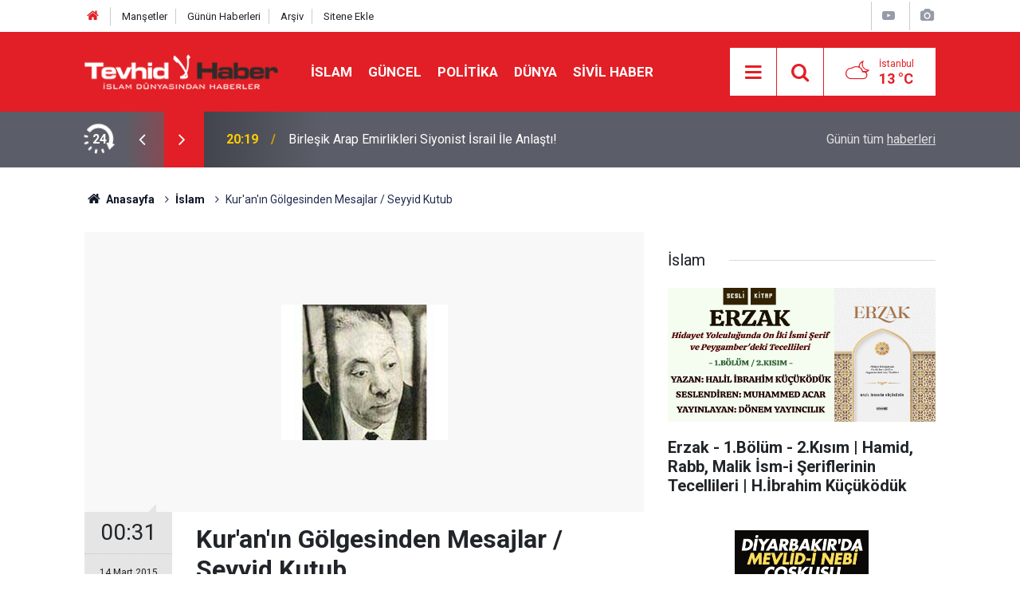

--- FILE ---
content_type: text/html; charset=UTF-8
request_url: https://www.tevhidhaber.com/kuranin-golgesinden-mesajlar-seyyid-kutub-111043h.htm
body_size: 20864
content:
<!doctype html>
	<html lang="tr">
	<head>
		<meta charset="utf-8"/>
		<meta http-equiv="X-UA-Compatible" content="IE=edge"/>
		<meta name="viewport" content="width=device-width, initial-scale=1"/>
		<title>Kur&#039;an&#039;ın Gölgesinden Mesajlar / Seyyid Kutub</title>
		<meta name="description" content="Allah&#039;a hamdolsun ki, bana ömrümün bir bölümünü Kur&#039;an&#039;ın gölgesi altında yaşama imkanını bağışladı." />
<link rel="canonical" href="https://www.tevhidhaber.com/kuranin-golgesinden-mesajlar-seyyid-kutub-111043h.htm" />
<link rel="amphtml" href="https://www.tevhidhaber.com/service/amp/kuranin-golgesinden-mesajlar-seyyid-kutub-111043h.htm" />
<meta property="og:type" content="article" />
<meta property="og:site_name" content="Tevhid Haber" />
<meta property="og:url" content="https://www.tevhidhaber.com/kuranin-golgesinden-mesajlar-seyyid-kutub-111043h.htm" />
<meta property="og:title" content="Kur&#039;an&#039;ın Gölgesinden Mesajlar / Seyyid Kutub" />
<meta property="og:description" content="Allah&#039;a hamdolsun ki, bana ömrümün bir bölümünü Kur&#039;an&#039;ın gölgesi altında yaşama imkanını bağışladı." />
<meta property="og:image" content="https://www.tevhidhaber.com/d/news/873.jpg" />
<meta property="og:image:width" content="702" />
<meta property="og:image:height" content="351" />
<meta name="twitter:card" content="summary_large_image" />
<meta name="twitter:site" content="@Tevhidhabercom
" />
<meta name="twitter:url"  content="https://www.tevhidhaber.com/kuranin-golgesinden-mesajlar-seyyid-kutub-111043h.htm" />
<meta name="twitter:title" content="Kur&#039;an&#039;ın Gölgesinden Mesajlar / Seyyid Kutub" />
<meta name="twitter:description" content="Allah&#039;a hamdolsun ki, bana ömrümün bir bölümünü Kur&#039;an&#039;ın gölgesi altında yaşama imkanını bağışladı." />
<meta name="twitter:image" content="https://www.tevhidhaber.com/d/news/873.jpg" />
		<meta name="robots" content="max-snippet:-1, max-image-preview:large, max-video-preview:-1"/>
		<link rel="manifest" href="/manifest.json"/>
		<link rel="icon" href="https://www.tevhidhaber.com/d/assets/favicon/favicon.ico"/>
		<meta name="generator" content="CM News 6.0"/>

		<link rel="preconnect" href="https://fonts.gstatic.com"/>
		<link rel="preconnect" href="https://www.google-analytics.com"/>
		<link rel="preconnect" href="https://stats.g.doubleclick.net"/>
		<link rel="preconnect" href="https://tpc.googlesyndication.com"/>
		<link rel="preconnect" href="https://pagead2.googlesyndication.com"/>

		<link rel="stylesheet" href="https://www.tevhidhaber.com/d/assets/bundle/2019-main.css?1723815580"/>

		<script>
			const BURL = "https://www.tevhidhaber.com/",
				DURL = "https://www.tevhidhaber.com/d/";
		</script>
		<script type="text/javascript" src="https://www.tevhidhaber.com/d/assets/bundle/2019-main.js?1723815580" async></script>

		<!-- Global site tag (gtag.js) - Google Analytics -->
<script async src="https://www.googletagmanager.com/gtag/js?id=G-QQMBPELHE2"></script>
<script async src="https://www.googletagmanager.com/gtag/js?id=G-VHV3CFNPQ5"></script>
<script>
  window.dataLayer = window.dataLayer || [];
  function gtag(){dataLayer.push(arguments);}
  gtag('js', new Date());
  gtag('config', 'G-QQMBPELHE2');
 </script>

<script async src="https://pagead2.googlesyndication.com/pagead/js/adsbygoogle.js?client=ca-pub-1047453435149880" crossorigin="anonymous"></script>

<style>
.service h1 img {
	background-color: $theme-color;
}
</style>	</head>
	<body class="body-main prevent news-detail news-77">
		<header class="base-header header-01">

	<div class="nav-top-container d-none d-lg-block">
		<div class="container">
			<div class="row">
				<div class="col">
					<nav class="nav-top">
	<div><a href="/" title="Anasayfa"><i class="icon-home"></i></a></div>
	<div><a href="/mansetler" title="Manşetler">Manşetler</a></div>
	<div>
		<a href="/son-haberler" title="Günün Haberleri">Günün Haberleri</a>
	</div>
	<div><a href="/ara" title="Arşiv">Arşiv</a></div>
	<div><a href="/sitene-ekle" title="Sitene Ekle">Sitene Ekle</a></div>
</nav>				</div>
				<div class="col-auto nav-icon">
					<div>
	<a href="/web-tv" title="Web TV"><span class="icon-youtube-play"></span></a>
</div>
<div>
	<a href="/foto-galeri" title="Foto Galeri"><span class="icon-camera"></span></a>
</div>
				</div>
			</div>
		</div>
	</div>

	<div class="nav-main-container">
		<div class="container">
			<div class="row h-100 align-items-center flex-nowrap">
				<div class="col-10 col-xl-auto brand">
					<a href="/" rel="home" title="Tevhid Haber">
						<img class="lazy" loading="lazy" data-src="https://www.tevhidhaber.com/d/assets/logo.png" alt="Tevhid Haber" width="250" height="44"/>
					</a>
				</div>
				<div class="col-xl-auto d-none d-xl-block">
					<ul class="nav-main d-flex flex-row">
													<li>
								<a href="/islam-haberleri-77hk.htm" title="İslam">İslam</a>
							</li>
														<li>
								<a href="/guncel-haberleri-2hk.htm" title="Güncel">Güncel</a>
							</li>
														<li>
								<a href="/politika-haberleri-63hk.htm" title="Politika">Politika</a>
							</li>
														<li>
								<a href="/dunya-haberleri-51hk.htm" title="Dünya">Dünya</a>
							</li>
														<li>
								<a href="/sivil-haber-haberleri-41hk.htm" title="Sivil Haber">Sivil Haber</a>
							</li>
												</ul>
				</div>
				<div class="col-2 col-xl-auto d-flex justify-content-end ml-auto">
					<ul class="nav-tool d-flex flex-row">
						<li>
							<button class="btn show-all-menu" aria-label="Menu"><i class="icon-menu"></i></button>
						</li>
						<!--li class="d-none d-sm-block"><button class="btn" aria-label="Ara"><i class="icon-search"></i></button></li-->
						<li class="d-none d-sm-block">
							<a class="btn" href="/ara"><i class="icon-search"></i></a>
						</li>
													<li class="align-items-center d-none d-lg-flex weather">
								<span class="weather-icon float-left"><i class="icon-accu-38"></i></span>
																<div class="weather-info float-left">
									<div class="city">İstanbul										<span>13 °C</span></div>
								</div>
							</li>
											</ul>
				</div>
			</div>
		</div>
	</div>

	<section class="bar-last-news">
	<div class="container d-flex align-items-center">
		<div class="icon">
			<i class="icon-spin-cm-1 animate-spin"></i>
			<span>24</span>
		</div>
		<div class="items">
			<div class="owl-carousel owl-align-items-center" data-options='{
				"items": 1,
				"rewind": true,
				"autoplay": true,
				"autoplayHoverPause": true,
				"dots": false,
				"nav": true,
				"navText": "icon-angle",
				"animateOut": "slideOutUp",
				"animateIn": "slideInUp"}'
			>
									<div class="item">
						<span class="time">20:19</span>
						<a href="/birlesik-arap-emirlikleri-siyonist-israil-ile-anlasti-168903h.htm">Birleşik Arap Emirlikleri Siyonist İsrail İle Anlaştı!</a>
					</div>
										<div class="item">
						<span class="time">18:47</span>
						<a href="/ensarullah-uyardi-saldiri-olursa-operasyonlar-yeniden-baslar-168902h.htm">Ensarullah uyardı: Saldırı olursa operasyonlar yeniden başlar</a>
					</div>
										<div class="item">
						<span class="time">15:23</span>
						<a href="/arnavutluk-basbakani-siyonist-netanyahuya-yalakalik-yapti-168901h.htm">Arnavutluk Başbakanı Siyonist Netanyahu'ya Yalakalık Yaptı!</a>
					</div>
										<div class="item">
						<span class="time">14:49</span>
						<a href="/tahran-iran-ordusu-ulusal-cikarlari-korumaya-tamamen-hazirdir-168900h.htm">Tahran: İran ordusu ulusal çıkarları korumaya tamamen hazırdır.</a>
					</div>
										<div class="item">
						<span class="time">14:33</span>
						<a href="/ukraynada-finale-dogru-abdye-guven-ulkeyi-cokuse-getirde-168899h.htm">Ukrayna'da finale doğru: ABD'ye güven ülkeyi çöküşe getirde</a>
					</div>
										<div class="item">
						<span class="time">09:30</span>
						<a href="/abdurrahman-dilipak-masivayi-terk-eyle-168898h.htm">Abdurrahman Dilipak: Masiva'yı terk eyle!</a>
					</div>
										<div class="item">
						<span class="time">08:42</span>
						<a href="/tel-avivdeki-komuta-merkezinde-misirli-askerler-168897h.htm">Tel Aviv’deki komuta merkezinde Mısırlı askerler!</a>
					</div>
										<div class="item">
						<span class="time">20:37</span>
						<a href="/isgalci-israil-basini-israil-ile-is-birligi-yapan-filistinlilerin-somalilanda-168896h.htm">İşgalci İsrail basını: İsrail ile iş birliği yapan Filistinliler Somaliland’a yerleştirilecek</a>
					</div>
										<div class="item">
						<span class="time">20:24</span>
						<a href="/gazzede-sehit-sayisi-yukseldi-3-168895h.htm">Gazze'de şehit sayısı yükseldi!</a>
					</div>
										<div class="item">
						<span class="time">18:55</span>
						<a href="/hizbullahtan-trumpa-sert-mesaj-imam-hamaneiye-yonelik-saldiri-hepimizedir-168894h.htm">Hizbullah’tan Trump’a sert mesaj: İmam Hamanei’ye yönelik saldırı hepimizedir</a>
					</div>
								</div>
		</div>
		<div class="all-link">
			<a href="/son-haberler">Günün tüm <u>haberleri</u></a>
		</div>
	</div>
</section>
</header>

<section class="breadcrumbs">
	<div class="container">

		<ol>
			<li><a href="https://www.tevhidhaber.com/"><h1><i class="icon-home"></i> Anasayfa</h1></a></li>
																		<li><a href="https://www.tevhidhaber.com/islam-haberleri-77hk.htm"><h2>İslam</h2></a></li>
																					<li><h3>Kur'an'ın Gölgesinden Mesajlar / Seyyid Kutub</h3></li>
									</ol>

	</div>
</section>
<!-- -->
	<main role="main">
				<div class="container section-padding-gutter">
							<div class="row">
	<div class="col-12 col-lg-8">
	<div class="page-content  news-scroll" data-pages="[{&quot;id&quot;:&quot;168903&quot;,&quot;link&quot;:&quot;birlesik-arap-emirlikleri-siyonist-israil-ile-anlasti-168903h.htm&quot;},{&quot;id&quot;:&quot;168902&quot;,&quot;link&quot;:&quot;ensarullah-uyardi-saldiri-olursa-operasyonlar-yeniden-baslar-168902h.htm&quot;},{&quot;id&quot;:&quot;168900&quot;,&quot;link&quot;:&quot;tahran-iran-ordusu-ulusal-cikarlari-korumaya-tamamen-hazirdir-168900h.htm&quot;},{&quot;id&quot;:&quot;168899&quot;,&quot;link&quot;:&quot;ukraynada-finale-dogru-abdye-guven-ulkeyi-cokuse-getirde-168899h.htm&quot;},{&quot;id&quot;:&quot;168898&quot;,&quot;link&quot;:&quot;abdurrahman-dilipak-masivayi-terk-eyle-168898h.htm&quot;},{&quot;id&quot;:&quot;168897&quot;,&quot;link&quot;:&quot;tel-avivdeki-komuta-merkezinde-misirli-askerler-168897h.htm&quot;},{&quot;id&quot;:&quot;168896&quot;,&quot;link&quot;:&quot;isgalci-israil-basini-israil-ile-is-birligi-yapan-filistinlilerin-somalilanda-168896h.htm&quot;},{&quot;id&quot;:&quot;168894&quot;,&quot;link&quot;:&quot;hizbullahtan-trumpa-sert-mesaj-imam-hamaneiye-yonelik-saldiri-hepimizedir-168894h.htm&quot;},{&quot;id&quot;:&quot;168892&quot;,&quot;link&quot;:&quot;yemen-ordusunun-marlin-luanda-gemisine-operasyonun-detaylari-aciklandi-168892h.htm&quot;},{&quot;id&quot;:&quot;168891&quot;,&quot;link&quot;:&quot;trump-yonetimi-minneapolise-savas-acti-ic-cephe-cokuyor-168891h.htm&quot;}]">
	<div class="post-article" id="news-'111043" data-order="1" data-id="111043" data-title="Kur&#039;an&#039;ın Gölgesinden Mesajlar / Seyyid Kutub" data-url="https://www.tevhidhaber.com/kuranin-golgesinden-mesajlar-seyyid-kutub-111043h.htm">
		<div class="article-detail news-detail">

			<div class="article-image">
									<div class="imgc image">
						<img class="lazy" loading="lazy" src="[data-uri]" data-src="https://www.tevhidhaber.com/d/news/873.jpg" data-sizes="auto" data-srcset-pass="https://www.tevhidhaber.com/d/news_ts/873.jpg 414w, https://www.tevhidhaber.com/d/news_t/873.jpg 702w, https://www.tevhidhaber.com/d/news/873.jpg 1280w" alt="Kur&#039;an&#039;ın Gölgesinden Mesajlar / Seyyid Kutub"/>
					</div>
							</div>

			<aside class="article-side">
				<div class="position-sticky">
					<div class="content-date">
						<time class="p1" datetime="2015-03-14 00:31:00">00:31</time>
						<span class="p2">14 Mart 2015</span>
					</div>
					<div class="content-tools bookmark-block" data-type="1" data-twitter="Tevhidhabercom
">
						<button class="icon-mail-alt bg" onclick="return openPopUp_520x390('/send_to_friend.php?type=1&amp;id=111043');" title="Arkadaşına Gönder"></button>
						<button class="icon-print bg" onclick="return openPopUp_670x500('/print.php?type=1&amp;id=111043')" title="Yazdır"></button>

													<button class="icon-comment bg" onclick="$.scrollTo('#comment_form_111043', 600);" title="Yorum Yap"></button>
																	</div>
				</div>
			</aside>

			<article class="article-content">

				<div class="content-heading">
					<h1 class="content-title">Kur'an'ın Gölgesinden Mesajlar / Seyyid Kutub</h1>
					<p class="content-description">Allah'a hamdolsun ki, bana ömrümün bir bölümünü Kur'an'ın gölgesi altında yaşama imkanını bağışladı.</p>
				</div>

							<section class="banner banner-wide"><a href="https://twitter.com/Tevhidhabercom" target="_blank"><img class="img-fluid img-responsive lazy" loading="lazy" data-src="https://www.tevhidhaber.com/d/banner/zemin-online-video-cutter-com.20240415191211.gif" /></a></section>
		
				
				<div class="text-content">
					<p>Bismillâhirrahmanirrahim </p><p> </p><p>Kur'an'ın gölgesi altında yaşamak bir nimettir. Sadece onu tadanın alabileceği bir nimet. İnsan ömrünü yücelten, onurlu kılan ve arındıran bir nimet. </p><p> </p><p>Allah'a hamdolsun ki, bana ömrümün bir bölümünü Kur'an'ın gölgesi altında yaşama imkanını bağışladı. Bu dönemde hayatımın bugüne kadar ki bölümünde hiç tatmamış olduğum bir nimetin hazzını duydum. İnsan ömrünü yücelten, onurlu kılan ve arındıran nimetin hazzını... </p><p> </p><p>Bu dönemi, şu Kur'an'ın cümleleri aracılığıyla bana seslenen yüce Allah'ın sözlerini, kulaklarımda işiterek yaşadım. Ben ki, basit ve küçük bir kulum. İnsan için bundan daha yüce bir onurlandırma, insan ömrüne şu Kur'an'ın kazandırdığı yücelikten daha üstün bir yücelik, kerem sahibi yaratıcının insana sunacağı bundan daha yüksek bir derece düşünülebilir mi? </p><p> </p><p>Hayatımın Kur'an'ın gölgesi altında geçen dönemindeki düşüncelerime göre; yeryüzünde son çırpınışlarını yaşayan cahiliye uygarlığı, bu uygarlığın tutkunlarının basit ve komik amaçları, üstelik gerçekte sınırlı ve cüz'i olan bilgileri ve düşünceleriyle, övünüp böbürlenmeleri acınacak ve aynı zamanda da bulunduğum yüksek seviye gereği tepeden bakılacak bir durumdu. Tıpkı yetişkin yaşta bir insanın çocukların oyunlarına, çocukça hareketlerine ve kırık-dökük konuşma girişimlerine baktığı gibi. Onları seyrederken hayret ediyorum. Ne oluyor şu insanlara? </p><p> </p><p>Ne oluyor da mikrop yuvası bir bataklığın derinliklerine gömülüp giderken şu yüce çağrıya; insan hayatını yücelten, onurlandıran ve arındıran çağrıya kulak vermiyorlar? </p><p> </p><p>Hayatımın Kur'an gölgesi altında geçen bu dönemini, varlık alemine ilişkin şu kapsamlı, yetkin, yüksek düzeyli, saf düşünceyi; tüm evrenin ve insan varoluşunun amacına ilişkin şu düşünce sistemini doya doya özümleyerek yaşadım. Bu düşünce sistemini, insanlığın doğuda, batıda, kuzeyde ve güneyde etkisi altında yaşadığı cahiliye düşünceleriyle karşılaştırdım ve içimden şu soruyu sordum: </p><p> </p><p>Nasıl oluyor da insanlık, önünde temiz bir yeşil ova, yüksek seviyeli bir alan ve parlak ışık dururken bu kokuşmuş bataklıkta, bu çamur dehlizlerinde ve bu koyu karanlıkta yaşayabiliyor? </p><p> </p><p>Hayatımın Kur'an gölgesinde geçen bu dönemini, insanın, yüce Allah'ın isteğine uygun hareketiyle yine O'nun tarafından yaratılan şu evrenin hareketi arasındaki çarpıcı ahengini hissederek yaşadım. Bunun yanısıra evrenin kanunlarına ters düşen insanlığın sıkıntı dolu bocalayışını, dışardan empoze edilen bozuk ve zararlı öğretiler ile yaratılış mayasını oluşturan fıtrî yapısı arasındaki çatışmayı gözledim ve arkasından kendi kendime şöyle dedim; </p><p> </p><p>"Hangi alçak şeytandır ki, insanı kendi adımları ile bu cehenneme doğru güdüyor?" </p><p> </p><p>Yazık şu Allah'ın kullarına...! </p><p> </p><p>Hayatımın Kur'an'ın gölgesi altında geçen bu dönemini, varlık bütününün, dış görüntüsünden daha çok daha büyük olduğunu, hem gerçek mahiyeti ve hem de boyutlarının sayısı bakımından göründüğünden daha büyük olduğunu gördüm. Varlık bütünü, gayb alemi ile görüntüler aleminin birleşmesinden oluşur, sadece görünen âlemden ibaret değildir. Varlık bütünü dünya ile âhiretin birleşmesinden oluşur, sırf şu dünyadan ibaret değildir. İnsanlığın gelişimi, bu kesintisiz nehir yatağının kıvrımlarında sürekli akıp giden bir nehir gibidir. Ölüm, bu yolculuğun sonu değildir, sadece yolun belirli bir konaklama noktasıdır. İnsanın bu dünyada elde ettiği sonuçlar, asıl payın tümü değil, bu payın sadece bir bölümüdür. Payının burada elde edemediği bölümünü orada kesinlikle elde edecektir. Buna göre, herhangi bir haksızlık, aldatılma, kayba uğrama söz konusu değildir. Üstelik insan yolculuğunun bu gezegenin yüzeyinde geçen bölümü, canlı ve aşina bir evrende, dost ve müşfik bir âlemde gerçekleşen bir yolculuktur. Dışardan etki alan ve bu etkilere karşılık veren diri, mümin ruhun saygıyla yöneldiği tek Yaradan'a yönelen bir evrendir bu: </p><p> </p><p>"Göklerde ve yeryüzündeki tüm varlıklar ile bunların gölgeleri, sabah akşam, ister istemez Allah'a secde ederler." (Rad Sûresi: 13/15) </p><p> </p><p>"Yedi gök ile yer ve bunların içerdiği tüm varlıklar Allah'ı tesbih ederler. Onu övgü ile tesbih etmeyen hiçbir varlık yoktur."(İsra Sûresi: 17/44) </p><p> </p><p>Bu ne huzur, bu ne geniş çaplılık, bu ne aşinalıktır; bu kapsamlı, yetkin, engin ve doğru düşüncenin kalbe aşıladığı güven ne kadar sağlamdır! </p><p> </p><p>Hayatımın Kur'an'ın gölgesi altında geçen bu döneminde insanın gerek İslam'dan önce ve gerekse ondan sonra ki, beşerî değerlendirmelerden çok daha yüceltici bir yaklaşımla onurlandırıldığını gördüm. İslâm'ın değerlendirmesine göre, insanın mayasına, yüce Allah'ın ruhundan üflenmiş, bir soluk katılmıştır: </p><p> </p><p>"Hani Rabbin meleklere; 'Ben çamurdan bir insan yaratacağım. Ona biçim verip ruhumdan bir soluk üflediğimde önünde secdeye kapanın' dedi." (Sad Sûresi 38/71-72) </p><p> </p><p>İnsan bu ilâhi soluk sayesinde yeryüzünde Allah'ın halifesi olmakla görevlendirildi: </p><p> </p><p>"Hani Rabbin meleklere; 'Ben yeryüzünde bir halife yaratacağım' dedi." (Bakara Sûresi, 2/30) </p><p> </p><p>Yeryüzünün tüm varlıkları insanın hizmetine, onun yararına sunuldu: </p><p> </p><p>"Göklerde ve yeryüzünde bulunan bütün varlıkları buyruğunuz altına verdi." (Casiye Sûresi, 45/13) </p><p> </p><p>Böylesine onurlu ve yüce bir varlık olan insanı, öbür hemcinsleri ile biraraya getiren ortak bağın bu şeref bağışlayıcı ilâhî soluktan kaynaklanan bir bağ olması, başka bir deyimle insanlararası birliğin, Allah'a inanma bağına dayanması yasaya bağlandı. </p><p> </p><p>Buna göre mü'minin vatanı da, milleti de ailesi de, inancına bağlıdır. Böyle olduğu içindir ki, bütün insanlık bu bağ etrafında biraraya gelmelidir. Yoksa hayvanların biraraya gelmelerini sağlayan otlak, mera, sürü ve ağıl gibi faktörlerin etrafında biraraya gelmeye kalkışmamalıdır. </p><p> </p><p>Bunun yanısıra mümin, tarihin derinliklerinden gelen köklü bir neseb ortaklığına, akrabalık bağına sahiptir. O, Hz. Nuh'tan, Hz. İbrahim'den, Hz. İsmail'den, Hz. İshak'tan, Hz. Yakub'dan, Hz. Yusuf'dan, Hz. Musa'dan, Hz. İsa'dan ve Hz. Muhammed'den (salat ve selam üzerlerine olsun) oluşan seçkin öncülerin önderlik ettikleri onurlu kafilenin bir parçası, bir üyesidir: </p><p> </p><p>"Sizin bir parçasını oluşturduğunuz şu ümmet, tek bir ümmettir, ben de sizin Rabbinizim. O halde benden çekinin." (Mü'minim Sûresi, 23/52) </p><p> </p><p>Tarihin derinliklerinden gelen bu onurlu kafile -Kur'an'ın ışığı altında belirgin bir şekilde açığa çıktığı gibi- yüzyıllar boyunca zamanın ilerlemesine, coğrafi yerlerin değişmesine ve insanların farklılaşmasına rağmen değişmeyen tutumlarla, benzer bunalımlar ve deneyimlerle karşılaştı. Bu kafile sapıklıkla, körlükle, azgınlıkla, ihtirasla, baskıyla, gönül huzuru içinde, Allah'ın zafere erdireceğinden emin olarak, umudunu o günün geleceğine bağlayarak, her an Allah'ın şu kesin ve sağlam vaadinin gerçekleşeceğini bekleyerek yoluna devam ediyor: </p><p> </p><p>"Kâfirler, peygamberlerine; 'Ya bizim dinimize dönersiniz ya da sizi ülkemizden süreriz' dediler. Bunun üzerine Rabbleri, peygamberlere; 'Biz zalimleri ortadan kaldıracak ve onların arkasından yeryüzüne sizi yerleştireceğiz. Bu, benim huzuruma dikileceği andan ve benim tehdidimden korkanlara yönelik bir uyarıdır.' " (İbrahim Sûresi, 14/12-13) </p><p> </p><p>Aynı güveni paylaşan bu onurlu kafile, her zaman ve her yerde aynı tutumla, aynı tecrübeyle, aynı tehditle ve aynı vaadle karşı karşıyadır. Çeşitli baskılar, tehditler ve yıldırmalar altında yollarına devam eden mü'minleri en sonunda aynı akıbet bekliyor. </p><p> </p><p>Hayatımın Kur'an'ın gölgesi altında yaşadığım döneminde şu evrende kör tesadüfe ya da başıboş rastgeleliğe yer olmadığını öğrendim. </p><p> </p><p>Nitekim yüce Allah şöyle buyuruyor: </p><p> </p><p>"Biz herşeyi bir plana göre yarattık." (Kamer Sûresi, 54/49) </p><p> </p><p>"Allah herşeyi yarattı ve bir takdire göre düzenledi." (Furkan Sûresi, 25/2) </p><p> </p><p>Şu evrende herşey bir hikmete bağlıdır. Fakat insanın kısa görüşlü bakışı, gayb aleminin derin hikmetini farketmeyebilir. İşte: </p><p> </p><p>"Eğer onlardan hoşlanmıyorsanız sabredin. Çünkü Allah, hoşlanmadığınız bir şeyde sizin için büyük bir yarar takdir etmiş olabilir." (Nisa Sûresi, 4/19) </p><p> </p><p>"Bazen hoşunuza gitmeyen birşey hakkınızda iyi olabilir, buna karşılık hoşunuza giden birşeyde hakkınızda kötü olabilir. Allah bilir, fakat siz bilemezsiniz." (Bakara Sûresi, 2/216) </p><p> </p><p>İnsanlar tarafından kabul görmüş sebepler kimi zaman beklenen sonuçları verirken, kimi zaman da istenen sonucu vermeyebilir, insanlar tarafından kesin sayılan öncüller, (mantığa uygun mukaddimeler) sonuçları tarafından izlenebilir de izlenmeyebilir de. Çünkü sonuçları meydana getiren asıl etken, sebepler ve öncüller değildir. Bunun yerine sonuçları, sebepler ve öncüllerin de payı olmasına rağmen asıl Allah'ın hür iradesi meydana getirir. </p><p> </p><p>"Bilemezsin, belki de bunun arkasından yeni bir durum meydana getirir." (Talak Sûresi, 65/1) </p><p> </p><p>"Allah dilemedikçe siz birşey dileyemezsiniz." (İnsan Sûresi, 76/30) </p><p> </p><p>Mü'min, sebeplere yapışır. Çünkü ona böyle davranması emredilmiştir. Sebeplerin sonuçlarını, ürünlerini yalnız Allah takdir eder. Allah'ın rahmetine, adaletine, hikmetine ve bilgisine güvenmek, tek emin sığınak, insanı vesvese saplantılarından kurtaran tek çıkar yoldur: </p><p> </p><p>"Şeytan sizi fakirlikle korkutup cimriliği ve kötü işler yapmayı emreder. Oysa Allah size kendi tarafından bağışlama ve bol nimet vaadeder. Allah'ın bağışlayıcılığı engindir ve O, herşeyi bilendir." (Bakara Sûresi, 2/268) </p><p> </p><p>İşte bu sebeplerden dolayı, hayatımın Kur'an'ın gölgesi altında geçen dönemini huzur, güven ve gönül rahatlığı içinde yaşadım. Her olayda, her gelişmede Allah'ın rolünü ve gücünü görerek, O'nun himayesini ve gözetmesini ve gözetimini üzerimde duyarak yaşadım. Bu dönemdeki yaşantımda O'nun sıfatlarının etkinliği ve yapıcı rolünü sürekli olarak hissettim. Okuyalım: </p><p> </p><p>"Ya da darda kalmışsa, dua ettiği zaman karşılık vererek onun sıkıntısını gideren kimdir?" (Neml Sûresi, 27/62) </p><p> </p><p>"Allah, kulları üzerinde kesin bir egemenlik yetkisine sahiptir. O herşeyi yerinde yapar, her şeyden haberdardır." (Enam Sûresi, 6/18) </p><p> </p><p>"Allah istediğini mutlaka gerçekleştirir, fakat insanların çoğu bunu bilmezler." (Yusuf Sûresi, 12/21) </p><p> </p><p>"Bilin ki Allah, kişi ile kalbi arasına girer." (Enfal Sûresi, 8/24) </p><p> </p><p>"Kim Allah'ın emrini çiğnemekten sakınırsa, Allah ona mutlaka bir çıkış yolu gösterir. Ona beklemediği yerden rızık gönderir. Kim Allah'a dayanır, güvenirse Allah ona yeter. O istediğini kesinlikle gerçekleştirir." (Talak Sûresi, 65/2-3) </p><p> </p><p>"Hiçbir canlı yoktur ki, alnı (perçemi) Allah'ın elinde olmasın, onu dilediği gibi yönetmesin." (Hud Sûresi, 11/56) </p><p> </p><p>"Allah kuluna yetmez mi? Oysa seni O'ndan başkası ile korkutuyorlar." (Zümer Sûresi, 39/36) </p><p> </p><p>"Allah'ın alçalttığı kimseye hiç kimse onur kazandıramaz." (Hacc Sûresi, 22/18) </p><p> </p><p>"Allah'ın saptırdığını kimse doğru yola iletemez." (Rad Sûresi, 13/33) </p><p> </p><p>Şu evren, kör ve sağır mekanik kanunların eline bırakılmış değildir. Doğal kanunların arkasında her zaman tasarlayıcı bir irade, mutlak bir dilek vardır. Allah dilediğini yaratır ve dilediğini tercih eder. </p><p> </p><p>Yine hayatımın bu döneminde öğrendim ki, Allah'ın gücü sürekli ve sınırsız etkinliğe sahiptir. Fakat O, bu etkinliği kendine özgü bir tarzda gösterir. Biz bu etkinliği acele edip öne alamayız. Allah'a herhangi bir şeyi de öneremeyiz. </p><p> </p><p>Kur'an'ın ışığı altında açıkça ortaya çıktığı gibi ilâhî sistem her çeşit sosyal ortamda, insan gelişiminin her evresinde, insan psikolojisinin her durumunda uygulanmak üzere ortaya konmuştur. Başka bir deyimle bu sistem, şu yeryüzünde yaşayan insan için düzenlenmiştir. Bu sistem, bu insanın fıtrî yapısını, enerji kapasitesini, yeteneklerini, gücünü, yetersizliklerini ve zaman içinde değişikliğe uğrayan durumlarını gözönünde bulundurur. Bu sistem, insan hakkında kötümser düşünüp onun yeryüzündeki fonksiyonunu küçümsemez; yine o, gerek bağımsız bir fert ve gerekse bir toplumun üyesi olarak, yaşantısının hiçbir anında onun değerini hederetmez, küçümsemez. Bunun yanısıra bu sistem, gerçekleri gözardı ederek insana gerçek değerini ve kapasitesinin yüce Allah'ın onu yarattığı gün görevlendirdiği yeryüzüne halifelik görevinin üstünde bir görev ve fonksiyon da yüklemez. Her iki durumda da onun fıtrî yapısının dayanaklarının, kanunla oluşturulacak ve çalakalem ortadan kaldırılabilecek kadar yüzeysel olmadığını kabul eder. </p><p> </p><p>İnsan, şu bilinen varlığın adıdır. O fıtrî yapısı ile, içgüdüleri ve yetenekleri ile tanınan insandır. İlâhi sistem, onun elinden tutarak yapısı ve fonksiyonu gereği kendisi için tasarlanan en üst kemal düzeyine çıkarmaya çalışır, onu Allah'a doğru yükselen kemal yoluna iletirken kişiliğine, fıtrî yapısına ve bu yapının temel dayanaklarına saygı gösterir. </p><p> </p><p>Bütün bu özellikleri içerisinde barındıran bu ilâhî sistem insanlığın uzun çağlar sürecek uzun ömrü dikkate alınarak ortaya konulmuştur. Bu sürenin ne kadar olduğunu sadece şu insanın yaratıcısı ve şu Kur'an'ı indiren Allah bilir. Bundan dolayı bu sistem yüce amaçlarını gerçekleştirme konusunda zorlamacı, baskıcı ve aceleci değildir. Önündeki ufuk sürekli ve sonsuzdur. Onu ne bir ferdin ömrü sınırlar ve ne de ölüme yakalanıp da uzun vadeli amacını gerçekleştiremeyeceğinden korkan fani bir insanın arzusu kışkırtabilir. </p><p> </p><p>Oysa yapmak istedikleri herşeyi bir kuşağın ömrü içine sığdırmaya çalışan yeryüzü kaynaklı, baskıcı doktrinlerin taraftarları, bunun tam tersi olan bir tutum benimserler. Onlar, adımlarını dengeli olarak atan insan fıtratının önüne geçmeye kalkışırlar. Çünkü bu dengeli adımların temposuna sabredemezler! Ama izledikleri yolun üzerinde katliam kurbanlarının ceset kümeleri yükselir, seller gibi insan kanı akar, değerler paramparça ve işler karmakarışık olur, sonunda kendileri de, yapmacık doktrinleri de, zorba doktrinler tarafından altedilmesi mümkün olmayan insan fıtratının darbeleri altında parçalanıp yok olur. </p><p> </p><p>Oysa İslâm, fıtrata ayak uydurarak sakin ve ağır adımlarla ilerler. An gelir, geri kalan fıtratı ileriye iter, gün gelir adımlarının temposunu yavaşlatır, eğrildiği zaman onu doğrultur, fakat onu kırıp parçalamaz. O, fıtrata karşı bilgili, ileri görüşlü ve belirlenmiş amacından emin bir kişiden beklenebilecek olan sabırlılığı gösterir. Bu aşamada gerçekleşmeyen işler ikinci, üçüncü... onuncu, hatta yüzüncü... bininci aşamada gerçekleşir. Nasıl olsa zaman sürekli, amaç belirgin ve büyük hedefe ulaştıran yol uzundur. </p><p> </p><p>Ulu bir ağaç nasıl toprağın deriliklerine kök salarak, uzun ve sık dallar vererek büyürse işte İslâm da aynı şekilde ağır ağır, farkedilmez bir tempo ile ve güven içinde büyüyüp boy atar. Sonunda ise her zaman yüce Allah'ın olmasını dilediği şeyler olur. </p><p> </p><p>Tohum bazen kum yığınları altında kalır, kimi zaman kurtlar tarafından kemirilir, bazen susuzluktan yanar, bazen de su baskınına uğrar. Fakat ileri görüşlü İslâmi düşüncenin bütün afetlere baskın çıkacağını bilir. Bu yüzden sabırsızlanıp kuşkuya kapılmaz, bu tohumu tabiatın soğukkanlı, dengeli, hoşgörülü ve müşfik etkenleri dışında bir yola başvurarak belirtmeye, olgunlaştırmaya kalkışmaz. </p><p> </p><p>İşte Yüce Allah'ın bütün evrene yönelik metodu, tutumu budur: </p><p> </p><p>"Allah'ın kanunlarında asla bir değişme, bir başkalaşma bulamazsın." (Fatır Sûresi, 35/42) </p><p> </p><p>"Hakk" kavramı, şu varlık bütününün yapısında köklü yeri olan bir kavramdır. Geçici bir istisna, amaç dışı bir raslantı değildir. Çünkü herşeyden önce yüce Allah "Hakk" tır ve varlık varoluşunu O'ndan, varlığından alır: </p><p> </p><p>"Çünkü Allah, hakktır ve O'nun dışında taptıkları herşey batıldır. Gerçekten ulu ve büyük olan, Allah'tır." ( Lokman Sûresi, 31/30) </p><p> </p><p>Öte yandan yüce Allah şu evreni hakka dayalı olarak yarattı; bu yaratma sürecine asla batıl karışmamıştır: </p><p> </p><p>"Allah, bunları hakk uyarınca yarattı." (Yunus Sûresi, 10/5) </p><p> </p><p>"Ey Rabbimiz, sen bunu boşuna, batıl olarak yaratmadın. Seni böyle bir şeyden tenzih ederiz." (Âli İmran Sûresi, 3/191) </p><p> </p><p>Bunun yanısıra hakk, şu varlık bütününün temel direği, eksenidir. Varlık bütünü bu temel direkten ve ana eksenden uzaklaşınca dengesini kaybeder ve mahvolur: </p><p> </p><p>"Eğer hakk, onların şahsi arzularına uysaydı göklerin, yeryüzünün ve bu ikisi arasında bulunan bütün varlıkların düzeni bozulurdu." (Müminun, 23/71) </p><p> </p><p>Bundan dolayı hakkın mutlaka üstün olması, buna karşılık batılın da kökünün kazınması gerekir. Eğer pratik görüntü bunun tersine ise, sonunda hakkın açık bir biçimde ortaya çıkmasını hiçbir güç önleyemez: </p><p> </p><p>"Hayır, biz hakkı batılın başına çarparız da onun beynini parçalar, böylece batıl yokoluverir." (Enbiya, 21 /18) </p><p> </p><p>Hayır, yapıcılık, dirlik-düzen ve iyilik de, hakk gibi, köklü kavramlardır. Bunlar da, hakk gibi kalıcıdır: </p><p> </p><p>"Allah gökten su indirir, dereler onunla dolup-taşar. Sel, üste çıkan köpüğü alır götürür. Süs ya da eşya yapmak için ateşte yakıp erittiğiniz madenlerde de bunun gibi bir köpük vardır. Allah, hakk ve batılı böyle bir benzetme ile anlatır. Köpük yokolup gider, insanlara yararlı olan ise yeryüzünde kalır. Allah bunun gibi birçok örnekler verir." (Râd Sûresi, 13/17) </p><p> </p><p>"Allah'ın, güzel sözü, kökü sağlam ve dalları göğe yükselmiş soylu bir ağaca benzeterek örnek verdiğini görmüyor musun? Bu ağaç, Rabbinin izni ile her mevsimi geldiğinde meyvelerini verir. Allah, insanlara böyle somut örnekler verir ki, öğüt alsınlar. </p><p> </p><p>Buna karşılık kötü bir söz de yerden koparılmış, kökü olmayan ve ayakta sağlam duramayan, kötü bir ağaca benzer. Allah mü'minlerin, gerek dünya hayatında ve gerekse ahirette, sağlam söze bağlı kalmalarım sağlar, zalimleri ise sapıtır. Allah ne dilerse onu yapar." (İbrahim Sûresi, 14/24-27) </p><p> </p><p>Bu düşüncenin meydana getirdiği ferahlık ne kadar büyüktür! Onun kalbe aşıladığı huzur ne kadar tatlıdır! Hakka, hayra ve yapıcılığa karşı uyandırdığı güven ne kadar sarsılmazdır! Basit realiteye karşı, gönülde kökleştirdiği güçlülük ve kendine güven duygusu ne kadar engindir! </p><p> </p><p>Hayatımın, Kur'an'ın gölgesi altında yaşadığım dönemi sonunda şu kesin, şu tartışma götürmez gerçeğe ulaştım: </p><p> </p><p>Şu dünyanın istikrara kavuşabilmesi, şu insanlığın huzura erebilmesi, şu insanların herbirinin içgüvene, yüceliğe, onura ve arınmışlığa kavuşabilmeleri, evrenin ve hayatın doğal kanunları ile uyum halinde yaşayabilmeleri için tek çıkar yol, Allah'a dönüştür. </p><p> </p><p>Kur'an'ın ışığı altında gün gibi ortaya çıktığı üzere Allah'a dönmenin tek bir şekli, tek bir yolu vardır. Birçok değil tek bir yol... </p><p> </p><p>O da hayatın tüm alanlarında, yüce Allah'ın Kur'an-ı Kerim'de ana hatlarını çizdiği sisteme yönelmektir. </p><p> </p><p>Bu tek yol; bu kitabı tek başına hayata hakim kılmak, hayatın her türlü olayı ve gelişmesi karşısında onun hakemliğine başvurmaktır. Aksi takdirde dünyada kargaşanın, insanlarda mutsuzluğun, bataklığın dibine doğru gerileyişin ve Allah'ı bir yana bırakarak nefsin ihtiraslarına tapınmak anlamına gelen cahiliyenin önüne geçilemez: </p><p> </p><p>"Eğer senin çağrına olumlu karşılık vermezlerse, bil ki; onlar nefislerinin arzularına uyuyorlar. Allah tarafından bir yol gösterici olmaksızın sadece nefislerinin arzularına uyan kimseden daha zalim kim olabilir? Kuşku yok ki, Allah zalim bir toplumu doğru yola iletmez." (Kasas Sûresi, 28/50) </p><p> </p><p>Yüce Allah'ın kitabında ifadesini bulan ilâhi sistemi hakem tutmak; "olsa da olur olmasa da olur" türünden bir nafile, insanın gönüllü tercihine bırakılmış fazladan bir iş değildir. Çünkü o imandır; o ya vardır ya da yoktur; bir başka şık düşünülemez. </p><p> </p><p>"Allah ve Peygamber bir konuda hüküm verince mü'min erkek ve kadınlar için artık o konuda tercih yapmak sözkonusu olamaz." (Ahzab Sûresi, 33/36) </p><p> </p><p>"Sonra sana bir şeriat düzenleyip sunduk; ona uy, (gerçeği) bilmeyenlerin arzularına uyma. Bunlar senin Allah'tan beklediklerinin hiçbirini karşılayamazlar. Hiç şüphesiz zalimler birbirlerinin dostudurlar. Allah da günahtan sakınanların dostudur." (Casiye Sûresi, 45/18-19) </p><p> </p><p>Şu halde mesele ciddidir. Mesele, özü itibariyle inanç meselesidir. Sonra da şu insanlığın mutluluğu ya da mutsuzluğu meselesi... </p><p> </p><p>Kendisi de Allah'ın bir eseri olan şu insanlık, fıtrî yapısının kilitli hücrelerini ancak Allah yapısı anahtarlar ile açabilir, fıtratının hastalıklarını ve bunalımlarını sadece yüce Allah'ın elinden çıkma ilaçlar ile tedavi edebilir. Yüce Allah bütün kilitli kapıların anahtarlarını ve bütün hastalıkların ilaçlarını kendi sistemine yerleştirmiştir: </p><p> </p><p>"Kur'an'da insanlara şifa ve rahmet olan şeyler indiriyoruz. Bunlar, zalimlere ziyanlarını arttırmaktan başka bir katkıda bulunmaz." (İsra Sûresi, 17/82) </p><p> </p><p>"Kuşku yok ki, bu Kur'an, insanı yolların en doğrusuna iletir." (İsra Sûresi, 17/9) </p><p> </p><p>Fakat insanlık, bozulan kilidi tamiri konusunda bu kilidin yapıcısına başvurmak, hastayı yaratıcısına götürmek istemiyor. Gündelik hayatında kullandığı basit teknik araçlar ve cihazlar konusunda gösterdiği titizliği, benimsediği metodu, kendi problemleri, insanlığın problemleri, insanlığın mutluluğunu sağlama ya da mutsuzluğunu giderme konusunda izlemekten, benimsemekten kaçınıyor. O biliyor ki, bozulan bir teknik cihazı tamir etmek için o cihazı üreten fabrikanın mühendisini çağırması gerekir. Fakat bu kuralı insan hakkında da uygulayarak ona ilişkin problemlerde üreticisine bu şaşırtıcı cihazın, yani son derece onurlu, yüce, ayrıntılı ve duyarlı insan cihazının yaratıcısına fikir danışmıyor. O cihaz ki, onun giriş ve çıkışlarını yapıcısından, yoktan varedicisinden başkası bilemez: </p><p> </p><p>"Allah hiç şüphesiz göğüslerin (kalplerin) özünü bilir. Yaratan bilmez mi hiç? O lâtiftir ve herşeyden haberdardır." (Mülk Sûresi, 67/13-14) </p><p> </p><p>İşte yolunu sapıtmış, zavallı ve şaşkın insanlığın mutsuzluğu bundan kaynaklanıyor. Bu insanlık, nasıl ki basit bir teknik cihazı bu cihazın küçük yapıcısına götürüyorsa, fıtratına ilişkin problemlerde de bu fıtratın büyük yaratıcısına başvurmadıkça doğru yola, huzura ve mutluluğa kesinlikle eremeyecektir. </p><p> </p><p>İslam'ın önderlikten uzaklaştırılması, iktidardan düşürülmesi insanlık tarihinde korkunç bir olay, insanlık hayatını mahveden uğursuz bir gelişmedir. Öyle ki, insanlık o güne kadar başına gelen talihsizlikler içinde bu kadar talihsiz olanını hiç yaşamamıştır. </p><p> </p><p>İslâm önderliği ele aldığında yeryüzü düzensizliğe boğulmuş, hayat çürümüş, yöntemler kokuşmuş, insanlık bu kokuşmuş yöntemlerin eli ile katlanılmaz acılar tatmış, kısacası: </p><p> </p><p>"İnsanların kendi elleri ile yaptıkları kötülükler yüzünden karaları ve denizleri kargaşa (huzursuzluk, anarşi, istikrarsızlık) kaplamıştı." (Rum Sûresi, 30/41) </p><p> </p><p>İşte İslâm bu bozuk ortamda Kur'an'ın getirdiği yeni düşünce ile ve bu düşünceden kaynaklanan şeriatla, hukuk sistemi ile yönetimi teslim aldı. Bu olay, insanlık için yeniden doğuş anlamına geliyordu. Öyle bir yeniden doğuş ki, aslında ilk doğumdan, ilk yaratılıştan daha önemli idi. </p><p> </p><p>Kur'an-ı Kerim varlık bütününe ilişkin, hayata ilişkin, değer yargılarına ve sosyal kurumlara ilişkin olarak insanlığa yeni bir düşünce sistemi sundu. Bu düşünceye paralel olarak orjinal, başkalarına hiç benzemeyen bir toplumsal pratik gerçekleştirdi. </p><p> </p><p>Kur'an-ı Kerim bu sosyal pratiği gerçekleştirmeden önce insan onu hayalinde bile tasarlayamamıştı. Evet, bu somut sosyal pratik öyle temiz, çekici, yüksek, düzeyli, sade, kolay uygulanabilir, gerçekçi, yapıcı, dengeli ve tutarlıydı ki, eğer Allah onu insanlığa sunmasa, Kur'an'ın, Kur'an metodunun ve Kur'an kaynaklı şeriatın ışığı altında onu hayatta uygulamasaydı insanlık onu tasavvur dahi edemezdi. </p><p> </p><p>Sonra, insanlığın belini büken o uğursuz gelişme oldu ve İslâm yönetimden uzaklaştırıldı, iktidardan düşürüldü. Onun yerine çok sayıdaki kılıklarından birine bürünen cahiliye yeniden iktidara geldi, yönetim etkisini bir kez daha devraldı. Cahiliyenin bu yeni kılığı, günümüzde insanlığın tapınma derecesinde benimsediği maddeci düşünce biçimidir. Günümüz insanı küçük çocukların cicili-bicili elbiselerden ve renkli oyuncaklardan hoşlandığı gibi cahiliyenin bu yeni şeklini isteyerek benimsemiştir. </p><p> </p><p>Günümüzde insanlığa düşman bir çete ile karşı karşıyayız. Bu çetenin işi-gücü insanları yanıltmak, zihinleri karıştırmaktır. Bunlar önce ilâhi sistemi terazinin bir kefesine, insanoğlunun madde dünyasındaki keşif ve icatlarım öbür kefesine koyuyorlar, arkasından da insanlığa dönerek şöyle diyorlar; </p><p> </p><p>"Buyur seç, bunlardan istediğini tercih et bakalım. Ya Allah'ın hayata ilişkin sistemini seçer ve insanoğlunun madde dünyasındaki tüm keşif ve icatlarını bir yana bırakırsın ya da insan kaynaklı bilgi birikiminin ürünlerini tercih eder ve ilâhi sistemi bir yana atarsın!" </p><p> </p><p>Bu, iğrenç ve alçakça bir aldatmacadır. Meselenin aslı, kesinlikle böyle değildir. İlahi sistem, insanın gerçekleştirdiği keşif ve icatların düşmanı değildir. Aksine o, bu buluşları ilk başlatan, ona ortam hazırlayan ve istikametini doğru yöne çeviren bir sistemdir. </p><p> </p><p>Amaç, insanın yeryüzü halifeliği fonksiyonunu, başarı ile yerine getirmesidir. Bu imtiyazı insana Allah bağışladı, onu bu görevi başaracak imkanlarla donattı, ona omuzlarına bindirilen bu yükümlülüğün üstesinden gelecek potansiyel güçler verdi, bu görevi gerçekleştirmesine yardımcı olacak evrensel kanunları onun yararına sundu; yaşayabilsin, çalışabilsin, keşif ve icatlar ortaya koyabilsin diye kendi yapısı ile evrenin yapısı arasında uyum meydana getirdi. </p><p> </p><p>Üstelik ilahi sisteme göre, insanoğlunun bilim alanındaki buluşları Allah'a yönelik bir ibadettir, onun büyük nimetlerine karşılık somut bir şükür tezahürüdür, halifelik sözleşmesinin Allah'ın rızası çerçevesi içinde çalışmak ve didinmek şeklindeki temel şartına bağlı kalma göstergesidir. </p><p> </p><p>Böyle olduğuna göre ilahi sistemi terazinin bir kefesine ve madde alanındaki insan kaynaklı bilimsel buluşları öbür kefesine koyanlar, insanlığın zararına çalışan, kötü niyetli kimselerdir. Yolunu şaşırmış ve bitkin düşmüş insanlık, ne zaman uçsuz-bucaksız çöllerde taban tepmekten, şaşkınlıktan ve sapıklıktan bıkarak iyi niyetli kılavuzun sesini dinlemeye, ne zaman mahvedici belirsizlikten kaçarak yüce Allah'ın himayesine sığınmaya niyetlense bu çete onun peşini bırakmıyor. </p><p> </p><p>Bu konuda bir başka grup daha var ki, bunlarda eksik olan şey, iyi niyet değildir. Bunlar kapsamlı bilinçten ve derin boyutlu idrakten yoksundurlar. Bunlar insanoğlunun madde alanındaki buluşları karşısında hayranlığa, teknolojik başarılar karşısında dehşete kapılırlar. Bu hayranlık ve dehşet duygusu, onların kafalarında doğa güçleri ile imandan kaynaklanan değer yargılarını ve bu değer yargılarının gerek evrende ve gerekse pratik hayatta beliren etkilerini, sonuçlarını birbirinden ayırır, bunun sonucu olarak tabii kanunlar ile iman kaynaklı değerleri birbirinden kopuk, ayrı birer alan olarak algılarlar. Bunlar öyle zannederler ki, tabii kanunlar, iman kaynaklı değerlerden etkilenmeksizin kendi yollarında ilerlemeye devam ederler; insanlar ister mümin ister kâfir olsunlar, ister yüce Allah'ın sistemine uysunlar, ister ona yan çizsinler, hükümlerini ister Allah'ın, kanunlarına, ister insanların keyfi arzularına dayandırsınlar bu kanunlar sonuçlarını vermeyi sürdüreceklerdir. </p><p> </p><p>Bu görüş asılsız bir saplantı, ham bir hayaldir. Bu saplantı, aslında birbirinden ayrı düşünülmesi mümkün olmayan iki ilâhi kanun türünü birbirinden koparmaktadır. Çünkü iman kaynaklı değer yargıları da, tıpkı evrensel tabii kanunlar gibi, Sünnetullah'ın, ilahi kurallar sisteminin ayrılmaz bir parçasıdırlar; bu iki kuralın sonuçları birbirleri ile sıkı sıkıya ilişkili, hatta içiçedirler; mü'minin bunları birbirinden ayrı şekilde algılaması ve ayrı düşünmesi için hiçbir haklı gerekçe yoktur. İşte Kur'an-ı Kerim, kanatları altında yaşayan vicdanlarda bu düşünceyi oluşturur; bu düşünceyi oluşturmak, pekiştirmek amacı ile daha önce inen ilâhi kitapların ümmetlerinden söz eder, onların bu kitaplarından uzaklaşmalarını ve bunun neticesinde kaçınılmaz biçimde ortaya çıkan kötü sonuçları anlatır: </p><p> </p><p>"Eğer Kitap Ehli iman edip günahlardan sakınsalardı, günahlarını bağışlar ve onları nimet dolu Cennetlere yerleştirirdik. </p><p> </p><p>Eğer onlar Tevrat'ı, İncil'i ve Rableri tarafından kendilerine indirilen Kur'an'ı gereğince uygulasalardı, yiyeceklerini başları üzerinden ve ayakları altından sağlarlardı." (Maide Sûresi, 5/65-66) </p><p> </p><p>Kur'an-ı Kerim, yine bu düşünceyi vicdanlarda oluşturmak amacı ile Hz. Nuh'un (selâm üzerine olsun) kavmine yaptığı şu vaadi anlatır: </p><p> </p><p>"Onlara dedim ki; 'Rabbinizden günahlarınızı bağışlamasını dileyin; O kuşkusuz günahların bağışlayıcısıdır. O'ndan af dileyin ki üzerinize gökten bol bol yağmur yağdırsın, sizi bol mallar ve evlatlar ile desteklesin, size çok sayıda bağlar ve akarsular bağışlasın.' " (Nuh Sûresi, 71/10-11-12) </p><p> </p><p>Kur'an-ı Kerim, insanların iç dünyaları ile Allah'ın onlara yönelik uygulaması olan dış realiteleri arasında sıkı bir ilişki olduğunu vurgularken de bu ilkeyi zihinlere işlemeyi amaçlıyor: </p><p> </p><p>"Şüphe yok ki, bir kavim kendinde olanı değiştirinceye kadar Allah ona bağışladığını değiştirici değildir." (Enfal Sûresi, 8/53) </p><p> </p><p>Allah'a inanmak, </p><p> </p><p>O'na doğru biçimde ibadet etmek, </p><p> </p><p>O'nun hükümlerini yeryüzüne egemen kılmak... </p><p> </p><p>Bütün bunlar, Allah'ın kanunlar sistemini yürürlüğe koymak, uygulamak anlamına gelir. </p><p> </p><p>Bu saydıklarımız, sonuçlarını algı ve deney yolu ile gözlemlediğimiz diğer evrensel tabii kanunların ortak kaynağından gelen etkin ve yapıcı kanunlardır. </p><p> </p><p>Kimi zaman bu evrensel kanunların iki kesiminin birbirlerinden ayrılabildikleri izlenimini veren aldatıcı görüntüler ile karşılaşır, iman kaynaklı değer yargılarından uzaklaşarak doğal kanunlara uymanın başarıya ulaştırdığını görürüz. Bu kopukluk, ilk başta sonuçlarını göstermeyebilir, fakat bu sonuçlar yolun sonunda kesinlikle ortaya çıkar. </p><p> </p><p>Nitekim bu kaçınılmaz akıbet, İslâm toplumunun başına gelmiştir. İslâm toplumunun yükselme, dönemi çizgisi, doğal kanunlar ile iman kaynaklı değer yargılarının gevşeme noktasından itibaren başlamış ve bu iki tabii kanunun ayrıldığı, birbirinden koptuğu noktadan itibaren gerileme eğilimi başgöstermiştir. Bu iki resim arasındaki açı genişledikçe gerileme eğrisi düşüşünü sürdürmüş ve doğal kanunlar ile iman kaynaklı değer yargılarının birlikte ihmal edildikleri zaman en düşük noktasına inmiştir. </p><p> </p><p>Diğer yanda ise bir kanadı kırık kuş gibi, tek kanadıyla ilerlemeye çalışan maddeci Batı medeniyetinin çırpınışları... </p><p> </p><p>Bunun sonucu olarak maddi buluşlar, teknolojik kazanımlar alanında ilerlemesi ile orantılı bir hızla insani ve manevi değerler alanında geriye gidiyor. Buna bağlı olarak bu uygarlığın az da olsa düşünebilen insanları feryad ettiren endişe, şaşkınlık, çeşitli psikolojik ve sinirsel bunalımların pençesinde kıvranıyorlar. Gerçi bu düşünebilen Batılılar da yüce Allah'ın sisteminin yoluna girmiyorlar. Oysa bu bunalımın tek ilâcı, tek tedavi yolu odur. </p><p> </p><p>Yüce Allah'ın insanlara yönelik kanunları, O'nun evrensel kurallar bütününün bir parçasıdır. Buna göre bu kanunları uygulamak, onu toplumda yürürlüğe koymak, insan yaşayışı ile evrenin hareket sistemi arasında sıkı bir uyum meydana getirir, kesinlikle bu yolda etkisini gösterir. Öte yandan İslâm, imanın meyvesi, ürünü olmaktan başka birşey değildir, bu yüzden bu asıl kökü varolmadıkça tek başına ayakta duramaz. </p><p> </p><p>İslâm, müslüman bir toplumda uygulanmak üzere ortaya konmuş bir hukuk sistemidir. </p><p> </p><p>Ancak, bu İslâm toplumunun oluşmasında katkıda bulunma gibi bir fonksiyonu da vardır aynı zamanda. </p><p> </p><p>İslâm, gerek kainata ve insana ilişkin kanunları gerekse de İslâmi düşünce sistemi, bunun gereği olan vicdan temizliği, bilinç duyarlılığı, amaç yüceliği, idealizm, yüksek ahlâk ve davranış tutarlılığı ile bir bütündür; tümünün birleşmesinden meydana gelir İslâm... </p><p> </p><p>Böylece gerek doğal kanunlar ve gerekse iman kaynaklı değer yargıları adını verdiğimiz ilâhi kanunlar sisteminin, Sünnetullah'ın uyumu ve bütünlüğü ortaya çıkar. Bu kurallar sisteminin her iki kesimi de daha kapsamlı bir sistem olan Sünnetullah'ın, ilâhi kurallar bütününün birer kanadını oluştururlar. </p><p> </p><p>İnsan da, bu varlık bütününün güç odaklarından biridir. Onun çalışması, iradesi, inancı, yapıcılık çabası, ibadeti ve diğer bütün faaliyetleri de bu varlık bütününü faal biçimde etkileyen birer güç birimleridir. Bu güç birimleri ile tüm varlığı kapsamı içinde tutan sünnetullah arasında güçlü bir bağ vardır. Bu güç odaklarının tümü koordinasyon içinde uyum halinde işlerler. Aralarında bu bütünlük, bu ahenk varoldukça ürünlerini tam olarak verirler. Buna karşılık eğer birbirlerinden kopar ya da çatışmaya düşerlerse ürünleri bozulur, kargaşalık başgösterir, hayatın düzeni-dirliği kaybolur, insanlar arasında perişanlık ve mutsuzluk alıp yürür: </p><p> </p><p>"Çünkü bir toplum kendi durumunu değiştirmedikçe Allah onlara verdiği nimeti kesinlikle değişikliğe uğratmaz." (Enfal Sûresi, 8/53) </p><p> </p><p>Demek ki, insan davranışları ve insan bilinci ile herşeyi içine alan kapsamlı sünnetullah çerçevesi içinde, evrensel olayların akışı, gelişimi arasında sıkı ve derin bir ilişki vardır. </p><p> </p><p>İnsanlık düşmanlarından başka hiç kimse bu sıkı ilişkinin koparılmasını telkin etmez, insanlığı bu ahengi bozmaya çağırmaz, insanlar ile yürürlükteki ilâhi kanunlar sisteminin, sünnetullah'ın arasına girmez. Bu insanlık düşmanlarının hedefi; insanları doğru yola yanaştırmamak, ondan uzak kalmalarını sağlamaktır. O halde insanların yapması gereken de bu tiplerden uzak kalmak ve lütufkâr Rabblerine giden yolu kapatmalarına izin vermemektir. </p><p> </p><p>Bunlar, hayatımın, Kur'an'ın gölgesi altında yaşadığım döneminden kalan ve etkisini sürdüren duygularımın ve izlenimlerimin bir kısmıdır. Umarım Allah (c.c.) bunları vesile kılarak insanlığı yararlıya, hidayete ve doğru yola iletir (iletsin). Çünkü; </p><p> </p><p>"Allah dilemedikçe siz hiçbir şey dileyemezsiniz." (İnsan Sûresi, 76/30) </p><p> </p><p>(Bu bölüm kitabın orjinalinde olmayıp Seyyid Kutub'un Fî-Zilâli'l-Kur'an isimli tefsirinin girişinden alınmıştır. Bkz. Dünya yayınları 1. baskı 1989) </p><p> </p></p>				</div>

				
				
				
				
				
				
				
			</article>
		</div>

		
		

<!-- -->

		
		
			</div>
	</div>
	</div>
			<div class="col-12 col-lg-4">
			<section class="side-content news-side-list ">
			<header class="side-caption">
			<div><span>İslam </span></div>
		</header>
		<div class="row">
																<div class="col-12 mb-4 box-02">
						<div class="post-item ia">
			<a href="/erzak-1-bolum-2-kisim-hamid-rabb-malik-ism-i-seriflerinin-tecellileri-h-ibrahim-168714h.htm">
				<div class="imgc">
					<img class="lazy" loading="lazy" data-src="https://www.tevhidhaber.com/d/news/55046.jpg" alt="Erzak - 1.Bölüm - 2.Kısım | Hamid, Rabb, Malik İsm-i Şeriflerinin Tecellileri | H.İbrahim Küçüködük"/>
				</div>
				<span class="t">Erzak - 1.Bölüm - 2.Kısım | Hamid, Rabb, Malik İsm-i Şeriflerinin Tecellileri | H.İbrahim Küçüködük</span>
											</a>
		</div>
					</div>
			
														<div class="col-12 mb-4 box-02">
						<div class="post-item ia">
			<a href="/diyarbakirda-mevlid-i-nebi-coskusu-167551h.htm">
				<div class="imgc">
					<img class="lazy" loading="lazy" data-src="https://www.tevhidhaber.com/d/news/54493.jpg" alt="Diyarbakır&#039;da Mevlid-i Nebi coşkusu"/>
				</div>
				<span class="t">Diyarbakır'da Mevlid-i Nebi coşkusu</span>
											</a>
		</div>
					</div>
															<div class="col-12">
									</div>
			
														<div class="col-12 mb-4 box-02">
						<div class="post-item ia">
			<a href="/fasigin-her-haberi-batil-midir-166841h.htm">
				<div class="imgc">
					<img class="lazy" loading="lazy" data-src="https://www.tevhidhaber.com/d/news/54299.jpg" alt="Fasığın Her Haberi Batıl mıdır ?"/>
				</div>
				<span class="t">Fasığın Her Haberi Batıl mıdır ?</span>
											</a>
		</div>
					</div>
			
														<div class="col-12 mb-4 box-02">
						<div class="post-item ia">
			<a href="/islama-karsi-islam-sehid-dr-muhammed-behesti-166827h.htm">
				<div class="imgc">
					<img class="lazy" loading="lazy" data-src="https://www.tevhidhaber.com/d/news/21185.jpg" alt="İslam&#039;a Karşı İslam - Şehid Dr.Muhammed Beheşti"/>
				</div>
				<span class="t">İslam'a Karşı İslam - Şehid Dr.Muhammed Beheşti</span>
											</a>
		</div>
					</div>
															<div class="col-12">
									</div>
			
														<div class="col-12 mb-4 box-02">
						<div class="post-item ia">
			<a href="/seyh-said-kiyami-ve-sehadeti-154051h.htm">
				<div class="imgc">
					<img class="lazy" loading="lazy" data-src="https://www.tevhidhaber.com/d/news/50110.jpg" alt="Şeyh Said Kıyamı ve Şehadeti"/>
				</div>
				<span class="t">Şeyh Said Kıyamı ve Şehadeti</span>
											</a>
		</div>
					</div>
			
														<div class="col-12 mb-4 box-02">
						<div class="post-item ia">
			<a href="/islam-aleminin-hicri-yilbasi-mubarek-olsun-150268h.htm">
				<div class="imgc">
					<img class="lazy" loading="lazy" data-src="https://www.tevhidhaber.com/d/news/44102.jpg" alt="İslam Âlemi&#039;nin Hicri Yılbaşı Mübarek Olsun"/>
				</div>
				<span class="t">İslam Âlemi'nin Hicri Yılbaşı Mübarek Olsun</span>
											</a>
		</div>
					</div>
															<div class="col-12">
									</div>
			
														<div class="col-12 mb-4 box-02">
						<div class="post-item ia">
			<a href="/seytanlarin-taslandigi-bir-bayram-ola-166470h.htm">
				<div class="imgc">
					<img class="lazy" loading="lazy" data-src="https://www.tevhidhaber.com/d/news/23394.jpg" alt="Şeytanların Taşlandığı Bir Bayram Ola..."/>
				</div>
				<span class="t">Şeytanların Taşlandığı Bir Bayram Ola...</span>
											</a>
		</div>
					</div>
			
														<div class="col-12 mb-4 box-02">
						<div class="post-item ia">
			<a href="/bugun-gunlerden-arefe-166469h.htm">
				<div class="imgc">
					<img class="lazy" loading="lazy" data-src="https://www.tevhidhaber.com/d/news/54203.jpg" alt="Bugün Günlerden Arefe"/>
				</div>
				<span class="t">Bugün Günlerden Arefe</span>
											</a>
		</div>
					</div>
												</div>
</section>		</div>
		</div>
		</div>
	</main>

	<footer class="base-footer footer-01">
	<div class="nav-top-container">
		<div class="container">
			<div class="row">
				<div class="col-12 col-lg-auto">
					Tevhid Haber &copy; 2006				</div>
				<div class="col-12 col-lg-auto">
					<nav class="nav-footer">
	<div><a href="/" title="Anasayfa">Anasayfa</a></div>
	<div><a href="/kunye" title="Künye">Künye</a></div>
	<div><a href="/iletisim" title="İletişim">İletişim</a></div>
	<div>
		<a href="/gizlilik-ilkeleri" title="Gizlilik İlkeleri">Gizlilik İlkeleri</a>
	</div>
	<div><a href="/sitene-ekle" title="Sitene Ekle">Sitene Ekle</a></div>
</nav>
				</div>
				<div class="col-12 col-lg-auto">
					<div class="nav-social"><a class="twitter-bg" href="https://twitter.com/Tevhidhabercom
" rel="nofollow noopener noreferrer" target="_blank" title="Twitter ile takip et"><i class="icon-twitter"></i></a><a class="rss-bg" href="/service/rss.php" target="_blank" title="RSS, News Feed, Haber Beslemesi"><i class="icon-rss"></i></a></div>				</div>
			</div>
		</div>
	</div>
		<div class="container">
		<div class="row">
			<div class="col cm-sign">
				<i class="icon-cm" title="CM Bilişim Teknolojileri"></i>
				<a href="https://www.cmbilisim.com/haber-portali-20s.htm?utm_referrer=https%3A%2F%2Fwww.tevhidhaber.com%2F" target="_blank" title="CMNews Haber Portalı Yazılımı">Haber Portalı Yazılımı</a>
			</div>
		</div>
	</div>
</footer>
<div id="nav-all" class="nav-all nav-all-01 overlay">
	<div class="logo-container">
		<img src="https://www.tevhidhaber.com/d/assets/logo.png" alt="Tevhid Haber" width="250" height="44" class="show-all-menu">
		<button id="close-nav-all" class="show-all-menu close"><i class="icon-cancel"></i></button>
	</div>
	<div class="search-container">
		<form action="/ara">
			<input type="text" placeholder="Sitede Ara" name="key"><button type="submit"><i class="icon-search"></i></button>
		</form>
	</div>
	<nav>
		<header class="caption">Haberler</header>
<ul class="topics">
		<li><a href="/son-haberler">Son Haberler</a></li>
	<li><a href="/mansetler">Manşetler</a></li>
			<li>
			<a href="/islam-haberleri-77hk.htm" title="İslam">İslam</a>
		</li>
				<li>
			<a href="/video-haber-haberleri-33hk.htm" title="Video Haber">Video Haber</a>
		</li>
				<li>
			<a href="/guncel-haberleri-2hk.htm" title="Güncel">Güncel</a>
		</li>
				<li>
			<a href="/politika-haberleri-63hk.htm" title="Politika">Politika</a>
		</li>
				<li>
			<a href="/dunya-haberleri-51hk.htm" title="Dünya">Dünya</a>
		</li>
				<li>
			<a href="/sivil-haber-haberleri-41hk.htm" title="Sivil Haber">Sivil Haber</a>
		</li>
				<li>
			<a href="/medya-makale-haberleri-16hk.htm" title="Medya-Makale">Medya-Makale</a>
		</li>
				<li>
			<a href="/roportaj-haberleri-21hk.htm" title="Röportaj">Röportaj</a>
		</li>
				<li>
			<a href="/arastirma-haberleri-10hk.htm" title="Araştırma">Araştırma</a>
		</li>
				<li>
			<a href="/ekonomi-haberleri-64hk.htm" title="Ekonomi">Ekonomi</a>
		</li>
				<li>
			<a href="/diger-haberleri-91hk.htm" title="DİĞER">DİĞER</a>
		</li>
		
</ul>
<header class="caption">Diğer İçerikler</header>
<ul class="topics">
		<li><a href="/foto-galeri">Foto Galeri</a></li>
	<li><a href="/web-tv">Web Tv</a></li>
	<li><a href="/yazarlar">Yazarlar</a></li>
	<li><a href="/gazete-mansetleri">Gazete Manşetleri</a></li>
	
</ul>
<header class="caption">Kurumsal</header>
<ul class="topics">
		<li><a href="/kunye">Künye</a></li>
	<li><a href="/iletisim">İletişim</a></li>
	<li><a href="/gizlilik-ilkeleri">Gizlilik İlkeleri</a></li>
	<li><a href="/kullanim-sartlari">Kullanım Şartları</a></li>
	<li><a href="/sitene-ekle">Geliştiriciler İçin</a></li>
	
</ul>	</nav>
</div>
<!-- -->
<script type="application/ld+json">
{
    "@context": "http://schema.org",
    "@graph": [
        {
            "@type": "WebSite",
            "url": "https://www.tevhidhaber.com/",
            "name": "Tevhid Haber",
            "description": "  Türkiye'deki ve Dünya'daki olaylara İslami bakış açısı\r\n",
            "potentialAction": {
                "@type": "SearchAction",
                "target": "https://www.tevhidhaber.com/ara?key={search_term_string}",
                "query-input": "required name=search_term_string"
            }
        },
        {
            "@type": "Organization",
            "name": "Tevhid Haber",
            "url": "https://www.tevhidhaber.com/",
            "logo": "https://www.tevhidhaber.com/d/assets/logo.png",
            "telephone": "0000 000 00 00",
            "address": "Türkiye",
            "sameAs": [
                "https://www.twitter.com/Tevhidhabercom\r\n"
            ]
        },
        {
            "@type": "BreadcrumbList",
            "itemListElement": [
                {
                    "@type": "ListItem",
                    "position": 1,
                    "name": "Anasayfa",
                    "item": "https://www.tevhidhaber.com/"
                },
                {
                    "@type": "ListItem",
                    "position": 2,
                    "name": "İslam",
                    "item": "https://www.tevhidhaber.com/islam-haberleri-77hk.htm"
                }
            ]
        },
        {
            "@type": "NewsArticle",
            "datePublished": "2015-03-13T22:34:10+03:00",
            "dateCreated": "2015-03-13T22:34:10+03:00",
            "dateModified": "2015-03-14T13:10:51+03:00",
            "headline": "Kur&#039;an&#039;ın Gölgesinden Mesajlar / Seyyid Kutub",
            "alternativeHeadline": "Kur&#039;an&#039;ın Gölgesinden Mesajlar / Seyyid Kutub",
            "description": "Allah&#039;a hamdolsun ki, bana ömrümün bir bölümünü Kur&#039;an&#039;ın gölgesi altında yaşama imkanını bağışladı.",
            "articleSection": "İslam",
            "image": [
                "https://www.tevhidhaber.com/d/news/873.jpg"
            ],
            "speakable": {
                "@type": "SpeakableSpecification",
                "cssSelector": [
                    ".content-title",
                    ".content-description",
                    ".text-content"
                ]
            },
            "author": {
                "@type": "Organization",
                "name": "Tevhid Haber",
                "logo": {
                    "@type": "ImageObject",
                    "url": "https://www.tevhidhaber.com/d/assets/logo-amp.png",
                    "width": 600,
                    "height": 60
                }
            },
            "publisher": {
                "@type": "Organization",
                "name": "Tevhid Haber",
                "logo": {
                    "@type": "ImageObject",
                    "url": "https://www.tevhidhaber.com/d/assets/logo-amp.png",
                    "width": 600,
                    "height": 60
                }
            },
            "mainEntityOfPage": "https://www.tevhidhaber.com/kuranin-golgesinden-mesajlar-seyyid-kutub-111043h.htm",
            "inLanguage": "tr-TR"
        }
    ]
}
</script>
			<!-- 0.032666921615601 -->
	<script defer src="https://static.cloudflareinsights.com/beacon.min.js/vcd15cbe7772f49c399c6a5babf22c1241717689176015" integrity="sha512-ZpsOmlRQV6y907TI0dKBHq9Md29nnaEIPlkf84rnaERnq6zvWvPUqr2ft8M1aS28oN72PdrCzSjY4U6VaAw1EQ==" data-cf-beacon='{"version":"2024.11.0","token":"8c210093cc2e471784d1710e88b1206a","r":1,"server_timing":{"name":{"cfCacheStatus":true,"cfEdge":true,"cfExtPri":true,"cfL4":true,"cfOrigin":true,"cfSpeedBrain":true},"location_startswith":null}}' crossorigin="anonymous"></script>
</body>
	</html>
	

--- FILE ---
content_type: text/html; charset=utf-8
request_url: https://www.google.com/recaptcha/api2/aframe
body_size: 267
content:
<!DOCTYPE HTML><html><head><meta http-equiv="content-type" content="text/html; charset=UTF-8"></head><body><script nonce="hBMN1huL7Bx2rTNCUE-l2A">/** Anti-fraud and anti-abuse applications only. See google.com/recaptcha */ try{var clients={'sodar':'https://pagead2.googlesyndication.com/pagead/sodar?'};window.addEventListener("message",function(a){try{if(a.source===window.parent){var b=JSON.parse(a.data);var c=clients[b['id']];if(c){var d=document.createElement('img');d.src=c+b['params']+'&rc='+(localStorage.getItem("rc::a")?sessionStorage.getItem("rc::b"):"");window.document.body.appendChild(d);sessionStorage.setItem("rc::e",parseInt(sessionStorage.getItem("rc::e")||0)+1);localStorage.setItem("rc::h",'1769539525409');}}}catch(b){}});window.parent.postMessage("_grecaptcha_ready", "*");}catch(b){}</script></body></html>